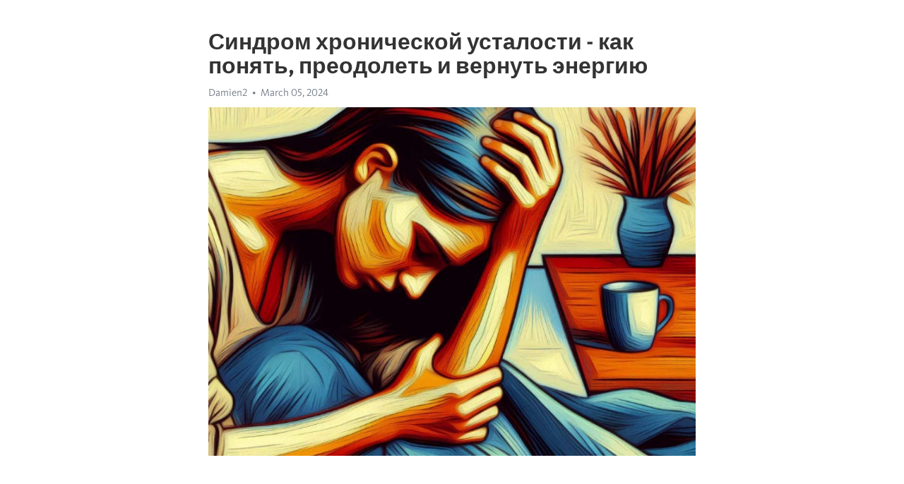

--- FILE ---
content_type: text/html; charset=utf-8
request_url: https://telegra.ph/Sindrom-hronicheskoj-ustalosti---kak-ponyat-preodolet-i-vernut-ehnergiyu-03-05
body_size: 9081
content:
<!DOCTYPE html>
<html>
  <head>
    <meta charset="utf-8">
    <title>Синдром хронической усталости - как понять, преодолеть и вернуть энергию – Telegraph</title>
    <meta name="viewport" content="width=device-width, initial-scale=1.0, minimum-scale=1.0, maximum-scale=1.0, user-scalable=no" />
    <meta name="format-detection" content="telephone=no" />
    <meta http-equiv="X-UA-Compatible" content="IE=edge" />
    <meta name="MobileOptimized" content="176" />
    <meta name="HandheldFriendly" content="True" />
    <meta name="robots" content="index, follow" />
    <meta property="og:type" content="article">
    <meta property="og:title" content="Синдром хронической усталости - как понять, преодолеть и вернуть энергию">
    <meta property="og:description" content="Постоянная депрессия мешает жизни? Возьмите ситуацию под контроль&#33; Нажмите тут для изучения&#33;

Синдром хронической усталости (СХУ) является общепринятой медицинской терминологией, которая описывает состояние постоянной и непреодолимой усталости, несмотря на достаточный отдых и сон. Этот диагноз обычно ставится, если у человека наблюдается усталость в течение нескольких месяцев или даже лет и она мешает ему нормальной жизни и выполнению обязанностей.
Причины синдрома хронической усталости пока точно неизвестны…">
    <meta property="og:image" content="https://telegra.ph/file/fa3804da9f7fa19a65595.jpg">
    <meta property="og:site_name" content="Telegraph">
    <meta property="article:published_time" content="2024-03-05T22:47:27+0000">
    <meta property="article:modified_time" content="2024-03-05T22:47:27+0000">
    <meta property="article:author" content="Damien2">
    <meta name="twitter:card" content="summary">
    <meta name="twitter:title" content="Синдром хронической усталости - как понять, преодолеть и вернуть энергию">
    <meta name="twitter:description" content="Постоянная депрессия мешает жизни? Возьмите ситуацию под контроль&#33; Нажмите тут для изучения&#33;

Синдром хронической усталости (СХУ) является общепринятой медицинской терминологией, которая описывает состояние постоянной и непреодолимой усталости, несмотря на достаточный отдых и сон. Этот диагноз обычно ставится, если у человека наблюдается усталость в течение нескольких месяцев или даже лет и она мешает ему нормальной жизни и выполнению обязанностей.
Причины синдрома хронической усталости пока точно неизвестны…">
    <meta name="twitter:image" content="https://telegra.ph/file/fa3804da9f7fa19a65595.jpg">
    <link rel="canonical" href="https://telegra.ph/Sindrom-hronicheskoj-ustalosti---kak-ponyat-preodolet-i-vernut-ehnergiyu-03-05" />
    <link rel="shortcut icon" href="/favicon.ico?1" type="image/x-icon">
    <link rel="icon" type="image/png" href="/images/favicon.png?1" sizes="16x16">
    <link rel="icon" type="image/png" href="/images/favicon_2x.png?1" sizes="32x32">
    <link href="/css/quill.core.min.css" rel="stylesheet">
    <link href="/css/core.min.css?47" rel="stylesheet">
  </head>
  <body>
    <div class="tl_page_wrap">
      <div class="tl_page">
        <main class="tl_article">
          <header class="tl_article_header" dir="auto">
            <h1>Синдром хронической усталости - как понять, преодолеть и вернуть энергию</h1>
            <address>
              <a rel="author">Damien2</a><!--
           --><time datetime="2024-03-05T22:47:27+0000">March 05, 2024</time>
            </address>
          </header>
          <article id="_tl_editor" class="tl_article_content"><h1>Синдром хронической усталости - как понять, преодолеть и вернуть энергию<br></h1><address>Damien2<br></address><figure><img src="/file/fa3804da9f7fa19a65595.jpg"><figcaption></figcaption></figure><p><br></p><h3 id="Постоянная-депрессия-мешает-жизни?-Возьмите-ситуацию-под-контроль&amp;#33;-Нажмите-тут-для-изучения&amp;#33;"><a href="https://clck.ru/38vEBW" target="_blank">Постоянная депрессия мешает жизни? Возьмите ситуацию под контроль&#33; Нажмите тут для изучения&#33;</a></h3><p><br></p><p><strong>Синдром </strong><a href="https://clck.ru/38vEBW" target="_blank"><strong>хронической усталости</strong></a><strong> (СХУ)</strong> является общепринятой медицинской терминологией, которая описывает состояние постоянной и непреодолимой усталости, несмотря на достаточный отдых и сон. Этот диагноз обычно ставится, если у человека наблюдается усталость в течение нескольких месяцев или даже лет и она мешает ему нормальной жизни и выполнению обязанностей.</p><p><strong>Причины</strong> синдрома хронической усталости пока точно неизвестны, но существует несколько теорий, объясняющих возникновение этого состояния. Одна из гипотез связывает СХУ с вирусными инфекциями, такими как герпес или ветрянка, которые могут повредить области мозга, отвечающие за энергию и стимуляцию организма. Другая теория указывает на нарушения в иммунной системе, включая автоиммунные реакции, как возможные причины появления СХУ.</p><p><strong>Симптомы</strong> СХУ включают сильную усталость, которая не уходит даже после отдыха, нарушение сна, проблемы с концентрацией, головные боли, мышечные и суставные боли, особенно при физической нагрузке, а также проблемы с запоминанием и плохое самочувствие после физической активности. У людей с этим синдромом также может наблюдаться повышенная чувствительность к шуму, свету и другим внешним раздражителям.</p><p><strong>Способы преодоления</strong> синдрома хронической усталости включают комбинацию медицинских и немедицинских подходов. Лечение может включать прием антидепрессантов или препаратов для сна, а также профессиональную психотерапию для управления стрессом и эмоциональными переживаниями.</p><h3 id="Переутомление:-синдром-хронической-усталости">Переутомление: синдром хронической усталости</h3><p><strong>Что приводит к развитию синдрома хронической усталости?</strong> Существует множество факторов, которые могут способствовать появлению этого синдрома. Это может быть длительный стресс, недостаток сна, неправильное питание и низкая физическая активность.</p><p><em>Какие симптомы сопровождают синдром хронической усталости?</em> Основными признаками этого заболевания являются сильная усталость, проблемы с концентрацией, плохое настроение и <a href="https://clck.ru/38vEBW" target="_blank">депрессия</a>. У пациентов также наблюдаются головные боли, боли в мышцах и суставах, а также повышенная чувствительность к свету и звуку.</p><p><strong>Как справиться с синдромом хронической усталости?</strong> Прежде всего, необходимо обратиться к врачу для получения точного диагноза и назначения лечения. Врач может рекомендовать изменить образ жизни, включая более здоровое питание, режим сна и увеличение физической активности. Также может потребоваться применение лекарственных препаратов и психотерапия для улучшения психического состояния пациента.</p><p>В целом, синдром хронической усталости является серьезной проблемой, но с правильным подходом к лечению можно существенно улучшить качество жизни и вернуться к активной и полноценной деятельности. Главное – не игнорировать свои симптомы и обратиться к врачу для получения помощи.</p><h3 id="Избегайте-чрезмерной-физической-нагрузки">Избегайте чрезмерной физической нагрузки</h3><p>Физическая активность имеет ряд положительных эффектов на организм, но когда дело касается синдрома хронической усталости, важно обратить внимание на разумное уровень физической активности. Несбалансированная или чрезмерная физическая нагрузка может ухудшить симптомы и вызвать еще большую усталость.</p><p>Важно помнить, что каждый организм индивидуален, и то, что хорошо работает для одного человека, может быть вредным для другого. Поэтому самым важным правилом при выборе физической активности является слушание своего тела.</p><p>Вместо того, чтобы сосредотачиваться на интенсивности тренировок, рекомендуется фокусироваться на поддержании активного образа жизни в целом. Это может включать в себя прогулки на свежем воздухе, йогу, танцы или другие виды физической активности, которые приносят удовольствие.</p><h3 id="Поддерживайте-здоровый-сон-и-режим-питания">Поддерживайте здоровый сон и режим питания</h3><p>Регулярный режим питания также имеет огромное значение для поддержания энергии и поддержки здорового образа жизни. Питайтесь разнообразно, включайте в свой рацион витамины, минералы и другие необходимые вещества. Избегайте перекусов и определенных продуктов, таких как кофе и сахар, которые могут вызывать скачки энергии и приводить к расстройствам сна.</p><ul><li>Стройте свою диету на основе свежих фруктов и овощей.</li><li>Увлажняйте свой организм, пьянствуйте незагазированную воду.</li><li>Включайте рыбу, орехи и оливковое масло в свой рацион.</li></ul><p>Не забывайте о питательных и полноценных завтраках, которые дадут вам энергию и подготовят ваш организм к началу дня. Помните, что правильное питание и режим сна являются неотъемлемыми компонентами здорового образа жизни и помогут вам бороться со синдромом хронической усталости.</p><h3 id="Полезные-рекомендации-для-восстановления-сил">Полезные рекомендации для восстановления сил</h3><p>Если вы чувствуете постоянную усталость и ищете способы восстановить силы, вам необходимо принять во внимание несколько полезных рекомендаций. Ниже приведены некоторые из них:</p><ul><li><strong>Улучшите свой сон:</strong> Попробуйте создать комфортную и расслабляющую атмосферу в спальне. Избегайте употребления кофеиновых напитков или тяжелой пищи перед сном, и постарайтесь лечь и встать в одно и то же время каждый день.</li><li><strong>Занимайтесь физической активностью:</strong> Регулярные умеренные физические упражнения могут помочь повысить энергию и улучшить настроение. Выберите активность, которая вам нравится, будь то прогулки, йога или плавание.</li><li><strong>Обратите внимание на питание:</strong> Правильное питание является ключевым элементом для поддержания энергии. Постарайтесь потреблять разнообразные продукты, богатые витаминами и минералами, и избегайте перекусов с высоким содержанием сахара и жирной пищи.</li><li><strong>Практикуйте стратегии расслабления:</strong> Найдите время для занятий, которые помогут вам расслабиться и снять стресс. Это может быть чтение книги, медитация, слушание музыки или занятие хобби.</li></ul><p>Прежде чем принимать любые рекомендации, необходимо обратиться к специалисту для получения индивидуальной консультации. Надежные источники информации также могут помочь вам лучше понять свое состояние и найти наиболее эффективные стратегии для восстановления сил.</p><h3 id="Как-избежать-усталости-и-переутомления">Как избежать усталости и переутомления</h3><p><strong>Однако существуют способы, которые помогают бороться с усталостью и переутомлением, а также предотвращать их возникновение.</strong></p><ul><li>Правильное питание - употребление питательных продуктов и регулярное питание;</li><li>Адекватный сон - обеспечение достаточного времени для отдыха и восстановления;</li><li>Физическая активность - регулярные занятия спортом или физическими упражнениями;</li><li>Стрессоустойчивость - развитие позитивного мышления и умения управлять своими эмоциями;</li><li>Управление временем - планирование и расстановка приоритетов задач.</li></ul><p>Необходимо помнить, что каждый человек уникален, и то, что помогает одному, может не подходить другому. Поэтому важно находить свои собственные методы борьбы с усталостью и переутомлением.</p><h3 id="Организуйте-свой-рабочий-график-правильно">Организуйте свой рабочий график правильно</h3><p>В современном мире, где все более активно ведут свою работу удаленно, важно не только уметь справляться с повышенной нагрузкой, но и организовать свой рабочий график правильно. Это особенно важно, если у вас есть синдром хронической усталости.</p><p>Первое, что стоит иметь в виду, это создание четкой и структурированной расписания. Важно определить конкретные часы работы и отдыха, чтобы не перегружать свой организм и держать энергию на нужном уровне. Распределите свои задачи в соответствии с приоритетами и сделайте перерывы между ними.</p><p>Второе, не забывайте про физическую активность. Регулярные упражнения помогут вам поддерживать хорошую физическую форму и улучшать свою выносливость. Вы можете включить тренировки в свое расписание и уделить им несколько минут каждый день.</p><p>Третье, не забывайте о важности питания. Здоровое и сбалансированное питание поможет вам получать достаточное количество энергии, необходимой для работы. Убедитесь, что ваше питание включает в себя все необходимые питательные вещества и витамины.</p><p>И, наконец, не забывайте про отдых. Ваш организм нуждается в регулярном отдыхе, чтобы восстановиться после рабочего дня. Уделите достаточно времени для сна и расслабляющих деятельностей, которые помогут вам снять стресс и восстановиться.</p><p>Соблюдая эти простые и важные принципы, вы сможете организовать свой рабочий график правильно и преодолеть синдром хронической усталости.</p><h3 id="Подберите-подходящую-физическую-активность">Подберите подходящую физическую активность</h3><p>Физическая активность играет важную роль в нашей жизни. Она помогает нам оставаться здоровыми и поддерживает наше физическое и эмоциональное благополучие.</p><p>Если вы страдаете от синдрома хронической усталости, подбор правильной физической активности может быть ключом к вашему выздоровлению. Важно выбрать активность, которая будет соответствовать вашим ограничениям и позволит вам постепенно увеличивать уровень физической активности.</p><p>Одной из наиболее подходящих активностей для людей с синдромом хронической усталости является нежная йога. Йога помогает расслабиться, укрепляет мышцы, повышает гибкость и улучшает координацию движений.</p><p>Другой вариант - плавание. Вода создает приятное ощущение легкости, а упражнения в бассейне помогут укрепить ваше тело без дополнительной нагрузки на суставы.</p><p>Если вы предпочитаете более динамичные виды активности, можно попробовать занятия пилатесом или танцами. Оба способа требуют силы и гибкости, но при этом не нагружают суставы. Эти виды активности помогут вам развить координацию и укрепить мышцы.</p><p>Не забывайте о важности регулярности. Для того чтобы получить максимальную пользу от выбранной физической активности, старайтесь заниматься ими регулярно и следуйте инструкциям преподавателя.</p><p>Важно помнить, что ваше здоровье на первом месте, поэтому всегда проконсультируйтесь с врачом перед началом нового вида физической активности.</p><h3 id="Избегайте-стрессовых-ситуаций-и-найдите-способы-расслабления">Избегайте стрессовых ситуаций и найдите способы расслабления</h3><p><a href="https://clck.ru/38vEBW" target="_blank">Хроническая усталость</a> может быть обусловлена не только физическими факторами, но и психологическими. Стрессовые ситуации могут существенно влиять на наше состояние и здоровье в целом. Поэтому, важно научиться избегать стресса и находить способы расслабления.</p><p>Существует множество техник релаксации, которые помогают снять напряжение, улучшить психологическое состояние и сделать нас более сбалансированными. Одной из самых эффективных техник является медитация. Она позволяет сосредоточиться на дыхании и успокоить ум, освободить его от негативных мыслей. Для начала можно попробовать медитировать всего несколько минут в день и постепенно увеличивать время.</p><p>Также расслабляющими техниками являются йога и тайцзицюань. Эти древние практики сочетают в себе физические упражнения, которые укрепляют и растягивают мышцы, и дыхательные упражнения, которые способствуют глубокому расслаблению и улучшению общего самочувствия.</p><ul><li>Избегайте стрессовых ситуаций: установите границы в общении с негативными людьми, делегируйте задачи, умейте говорить &quot;нет&quot;.</li><li>Внедрите в свою жизнь регулярные паузы для отдыха и расслабления. Не забывайте о своих потребностях.</li><li>Научитесь техникам управления стрессом, таким как глубокое дыхание или позитивное мышление.</li></ul><p><strong>Искать и находить способы расслабления на каждый день поможет справиться с синдромом хронической усталости, улучшить качество жизни и научиться справляться с трудностями.</strong></p><h3 id="Лечение-синдрома-хронической-усталости-–-врачи-Казани:-итог">Лечение синдрома хронической усталости – врачи Казани: итог</h3><p>В ходе лечения синдрома хронической усталости, врачи Казани применяют комплексный подход. Они сочетают медикаментозную терапию со сменой образа жизни, психотерапией и альтернативными методами. В результате, больные синдромом хронической усталости получают не только облегчение от симптомов, но и улучшение качества жизни в целом.</p><p><strong>Основные методы лечения синдрома хронической усталости, применяемые врачами Казани:</strong></p><ul><li>Преследование физиологической регуляции;</li><li>Управление стрессом и психологической поддержкой;</li><li>Фармакотерапия для снятия симптомов и улучшения энергетического уровня;</li><li>Альтернативные методы, такие как акупунктура и релаксационные техники;</li><li>Регулярное физическое упражнения и диета;</li><li>Изменение образа жизни, направленное на установление равновесия.</li></ul><p>Врачи Казани работают в тесном сотрудничестве с пациентами, чтобы разработать индивидуальный план лечения и поддержки. Они предоставляют информацию о синдроме хронической усталости, объясняют причины и симптомы болезни, помогают пациентам преодолеть трудности и восстановить свою энергию и жизненную силу.</p><h3 id="Видео-на-тему:">Видео на тему:</h3><h4 id="Советы-психолога.-Синдром-хронической-усталости">Советы психолога. Синдром хронической усталости</h4><figure><iframe src="/embed/youtube?url=https%3A%2F%2Fwww.youtube.com%2Fwatch%3Fv%3DTm-cL_QkhcU" width="640" height="360" frameborder="0" allowtransparency="true" allowfullscreen="true" scrolling="no"></iframe><figcaption></figcaption></figure><p><br></p><p><br></p></article>
          <div id="_tl_link_tooltip" class="tl_link_tooltip"></div>
          <div id="_tl_tooltip" class="tl_tooltip">
            <div class="buttons">
              <span class="button_hover"></span>
              <span class="button_group"><!--
             --><button id="_bold_button"></button><!--
             --><button id="_italic_button"></button><!--
             --><button id="_link_button"></button><!--
           --></span><!--
           --><span class="button_group"><!--
             --><button id="_header_button"></button><!--
             --><button id="_subheader_button"></button><!--
             --><button id="_quote_button"></button><!--
           --></span>
            </div>
            <div class="prompt">
              <span class="close"></span>
              <div class="prompt_input_wrap"><input type="url" class="prompt_input" /></div>
            </div>
          </div>
          <div id="_tl_blocks" class="tl_blocks">
            <div class="buttons">
              <button id="_image_button"></button><!--
           --><button id="_embed_button"></button>
            </div>
          </div>
          <aside class="tl_article_buttons">
            <div class="account account_top"></div>
            <button id="_edit_button" class="button edit_button">Edit</button><!--
         --><button id="_publish_button" class="button publish_button">Publish</button>
            <div class="account account_bottom"></div>
            <div id="_error_msg" class="error_msg"></div>
          </aside>
        </main>
      </div>
          <div class="tl_page_footer">
      <div id="_report_button" class="tl_footer_button">Report content on this page</div>
    </div>
    </div>
      <div class="tl_popup tl_popup_hidden" id="_report_popup">
    <main class="tl_popup_body tl_report_popup">
      <form id="_report_form" method="post">
        <section>
          <h2 class="tl_popup_header">Report Page</h2>
          <div class="tl_radio_items">
            <label class="tl_radio_item">
              <input type="radio" class="radio" name="reason" value="violence">
              <span class="tl_radio_item_label">Violence</span>
            </label>
            <label class="tl_radio_item">
              <input type="radio" class="radio" name="reason" value="childabuse">
              <span class="tl_radio_item_label">Child Abuse</span>
            </label>
            <label class="tl_radio_item">
              <input type="radio" class="radio" name="reason" value="copyright">
              <span class="tl_radio_item_label">Copyright</span>
            </label>
            <label class="tl_radio_item">
              <input type="radio" class="radio" name="reason" value="illegal_drugs">
              <span class="tl_radio_item_label">Illegal Drugs</span>
            </label>
            <label class="tl_radio_item">
              <input type="radio" class="radio" name="reason" value="personal_details">
              <span class="tl_radio_item_label">Personal Details</span>
            </label>
            <label class="tl_radio_item">
              <input type="radio" class="radio" name="reason" value="other">
              <span class="tl_radio_item_label">Other</span>
            </label>
          </div>
          <div class="tl_textfield_item tl_comment_field">
            <input type="text" class="tl_textfield" name="comment" value="" placeholder="Add Comment…">
          </div>
          <div class="tl_copyright_field">
            Please submit your DMCA takedown request to <a href="mailto:dmca@telegram.org?subject=Report%20to%20Telegraph%20page%20%22%D0%A1%D0%B8%D0%BD%D0%B4%D1%80%D0%BE%D0%BC%20%D1%85%D1%80%D0%BE%D0%BD%D0%B8%D1%87%D0%B5%D1%81%D0%BA%D0%BE%D0%B9%20%D1%83%D1%81%D1%82%D0%B0%D0%BB%D0%BE%D1%81%D1%82%D0%B8%20-%20%D0%BA%D0%B0%D0%BA%20%D0%BF%D0%BE%D0%BD%D1%8F%D1%82%D1%8C%2C%20%D0%BF%D1%80%D0%B5%D0%BE%D0%B4%D0%BE%D0%BB%D0%B5%D1%82%D1%8C%20%D0%B8%20%D0%B2%D0%B5%D1%80%D0%BD%D1%83%D1%82%D1%8C%20%D1%8D%D0%BD%D0%B5%D1%80%D0%B3%D0%B8%D1%8E%22&body=Reported%20page%3A%20https%3A%2F%2Ftelegra.ph%2FSindrom-hronicheskoj-ustalosti---kak-ponyat-preodolet-i-vernut-ehnergiyu-03-05%0A%0A%0A" target="_blank">dmca@telegram.org</a>
          </div>
        </section>
        <aside class="tl_popup_buttons">
          <button type="reset" class="button" id="_report_cancel">Cancel</button>
          <button type="submit" class="button submit_button">Report</button>
        </aside>
      </form>
    </main>
  </div>
    
    <script>var T={"apiUrl":"https:\/\/edit.telegra.ph","uploadEnabled":false,"datetime":1709678847,"pageId":"c786be8a5a347c3d6b914","editable":true};(function(){var b=document.querySelector('time');if(b&&T.datetime){var a=new Date(1E3*T.datetime),d='January February March April May June July August September October November December'.split(' ')[a.getMonth()],c=a.getDate();b.innerText=d+' '+(10>c?'0':'')+c+', '+a.getFullYear()}})();</script>
    <script src="/js/jquery.min.js"></script>
    <script src="/js/jquery.selection.min.js"></script>
    <script src="/js/autosize.min.js"></script>
    <script src="/js/load-image.all.min.js?1"></script>
    <script src="/js/quill.min.js?10"></script>
    <script src="/js/core.min.js?67"></script>
    <script async src="https://t.me/_websync_?path=Sindrom-hronicheskoj-ustalosti---kak-ponyat-preodolet-i-vernut-ehnergiyu-03-05&hash=326714d041fe6c179c"></script>
  </body>
</html>